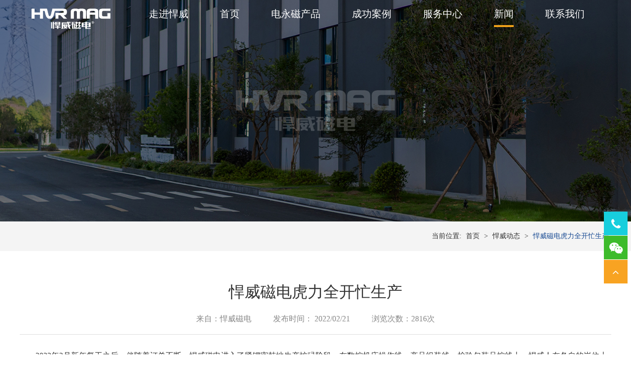

--- FILE ---
content_type: text/html;charset=utf-8
request_url: https://www.hanweicidian.com/news/huoliquankai-82.html
body_size: 6511
content:
<!doctype html>
<html>
<head>
<meta charset="utf-8">
<meta name="viewport" id="viewport" content="width=device-width, initial-scale=1" />
<title>悍威磁电虎力全开忙生产</title>
<meta name="keywords" content="悍威磁电,悍威磁电虎力全开忙生产" />
<meta name="description" content="2022年2月新年复工之后，伴随着订单不断，悍威磁电进入了紧锣密鼓地生产忙碌阶段，在数控机床操作线、产品组装线、检验包装品控线上，悍威人在各自的岗位上紧张有序地忙碌着，呈现出一派火热的生产场景，大家各个铆足了“虎劲”，为虎年的奋起积蓄力量。" />
<script charset="UTF-8" id="LA_COLLECT" src="//sdk.51.la/js-sdk-pro.min.js"></script>
<script>LA.init({id:"3Hjt7GwRUQAP8VrL",ck:"3Hjt7GwRUQAP8VrL"})</script>



<link href="https://www.hanweicidian.com/css/owl.carousel.css" rel="stylesheet">

<link rel="stylesheet" href="https://www.hanweicidian.com/css/style.css?v=1769110792">

<link rel="stylesheet" href="https://www.hanweicidian.com/css/font-awesome.min.css">

<link href="https://www.hanweicidian.com/css/lightbox.css" rel="stylesheet">

<script src="https://www.hanweicidian.com/js/jquery-1.11.0.min.js" type="text/javascript"></script>

<script src="https://www.hanweicidian.com/js/owl.carousel.min.js"></script>

<script src="https://www.hanweicidian.com/js/lightbox.js"></script>
<script>
var _hmt = _hmt || [];
(function() {
  var hm = document.createElement("script");
  hm.src = "https://hm.baidu.com/hm.js?ec500749b740134d37a8cfdcb9aa3c31";
  var s = document.getElementsByTagName("script")[0]; 
  s.parentNode.insertBefore(hm, s);
})();
</script>


</head>
<body class="pages">
<div class="home-screen pbanner" style="background:url(https://www.hanweicidian.com/img/news_banner.jpg) no-repeat center center; background-size:cover; ">
	<div id="headerfix" class="top">

	<div class="brand"><a href="https://www.hanweicidian.com/"><img width="160" class="img1" src="https://www.hanweicidian.com/images/logo-white.png" alt="悍威磁电"><img width="160" class="img2" src="https://www.hanweicidian.com/images/logo-blue.png" alt="悍威磁电"></a></div>
<span class="navbar-toggle"><i class="fa fa-bars" aria-hidden="true"></i></span>
	<ul class="nav-home nav">

		
		<li ><a href="https://www.hanweicidian.com/about.html">走进悍威</a>

        
        </li>

		
		<li ><a href="https://www.hanweicidian.com/">首页</a>

        
        </li>

		
		<li ><a href="/products_1.html">电永磁产品</a>

        
        <div class="pro-pop">

                	<div class="clearfix w">

						
                    	<div class="col-6 col-xs-6">

                        	<a href="https://www.hanweicidian.com/category/diaoju-1.html">

                            <img src="https://www.hanweicidian.com/upfiles/202104103808717.png" alt="电永磁吊具"><br>

                            电永磁吊具</a>

                        </div>

						
                    	<div class="col-6 col-xs-6">

                        	<a href="https://www.hanweicidian.com/category/muban-2.html">

                            <img src="https://www.hanweicidian.com/upfiles/202012707077626.png" alt="磁力模板"><br>

                            磁力模板</a>

                        </div>

						
                    	<div class="col-6 col-xs-6">

                        	<a href="https://www.hanweicidian.com/category/jiaju-3.html">

                            <img src="https://www.hanweicidian.com/upfiles/202012424628453.png" alt="电永磁夹具"><br>

                            电永磁夹具</a>

                        </div>

						
                    	<div class="col-6 col-xs-6">

                        	<a href="https://www.hanweicidian.com/category/xipan-4.html">

                            <img src="https://www.hanweicidian.com/upfiles/202012065223846.png" alt="电永磁吸盘"><br>

                            电永磁吸盘</a>

                        </div>

						
                    </div>

                </div>

        
        </li>

		
		<li ><a href="https://www.hanweicidian.com/solutions.html">成功案例</a>

        
        </li>

		
		<li ><a href="https://www.hanweicidian.com/service.html">服务中心</a>

        
        </li>

		
		<li class="active"><a href="https://www.hanweicidian.com/news.html">新闻</a>

        
        </li>

		
		<li ><a href="https://www.hanweicidian.com/contact.html">联系我们</a>

        
        </li>

		
	</ul>

</div> 
                                                                                                                         
</div>
<div class="breadCrumb">
	<div class="container">
    	当前位置: <a href="https://www.hanweicidian.com/">首页</a>  > <a href="https://www.hanweicidian.com/news_category/activity-2.html">悍威动态</a> > <span class="cur">悍威磁电虎力全开忙生产</span>                           
    </div>                                        
</div>
<div class="container">
	
    <h1 class="post-title">悍威磁电虎力全开忙生产</h1>
    <div class="post-meta"><span class="author">来自：悍威磁电</span>           <span class="time">发布时间：  2022/02/21</span>           <span class="views">浏览次数：2816次</span></div>
    <div class="font16">
    
	<p class="MsoNormal" style="text-indent:24pt;">
	2022年2月新年复工之后，伴随着订单不断，悍威磁电进入了紧锣密鼓地生产忙碌阶段，在数控机床操作线、产品组装线、检验包装品控线上，悍威人在各自的岗位上紧张有序地忙碌着，呈现出一派火热的生产场景，大家各个铆足了“虎劲”，为虎年的奋起积蓄力量。
</p>
<p class="MsoNormal" style="text-align:center;">
	<img src="/upfiles/image/20220221/20220221173229_27542.jpg" alt="" width="800" height="533" title="" align="" /> 
</p>
<p class="MsoNormal" style="text-indent:24pt;">
	<span>据了解，悍威磁电春节过后的第一批订单已于</span>2月10日发往泰州，随后，发往台湾、印度、阿根廷等地区的订单也已陆续发货。
</p>
<p class="MsoNormal" style="text-indent:24pt;">
	一台台黄橙色的电永磁吊具整齐地码放在悍威磁电厂房车间，这是悍威人辛勤劳动的成果，也是客户对悍威磁电给予的强烈认可。悍威磁电机械质检员、电器质检员、技术工程师们等工作人员对已经制作完成的电永磁吊具进行着全方面认真细致地检测，确保国内外客户收到品质优良的货物。
</p>
<p class="MsoNormal" style="text-align:center;">
	<img src="/upfiles/image/20220222/20220222091242_96734.jpg" alt="" width="800" height="533" title="" align="" /> 
</p>
<p class="MsoNormal" style="text-align:center;">
	<img src="/upfiles/image/20220222/20220222092458_33760.jpg" alt="" width="800" height="533" title="" align="" />
</p>
<p class="MsoNormal" style="text-indent:24pt;">
	<span>随着新客户的不断拓展和订单销量的持续增长，悍威磁电产值也将在</span>2022年实现新的突破，达到新的高峰，相比于去年，今年的销售额预计同比增长30%。悍威磁电也因此将进入飞速发展的新阶段，让我们一起翘首以待共盼未来。
</p>    
    <br><br>
    
    </div>
    <div class="clearfix shangxiapian">
        <div class="pull-left">
				<a href="https://www.hanweicidian.com/news/gjxsz-29.html"><span class="fixleft">←上一条</span> <span class="mbt">悍威磁电携磁力快速换模系统亮相2021国际橡塑展 (CHINAPLAS)</span></a>
		        </div>
        <div class="goback"><a class="fa fa-th" href="javascript:history.go(-1);"></a></div>
        <div class="pull-right">
				<a href="https://www.hanweicidian.com/news/funvjiekuaile-96.html"><span class="fixleft">→下一条</span> <span class="mbt">悍威磁电祝大家女神节快乐</span></a>
		        
        </div>
    </div>
	
	  	<h3 class="ltit32"><a href="javascript:void();" class="cur">相关产品推荐</a> / <a href="javascript:void();">相关新闻推荐</a></h3>
    <div class="rcon">
    <ul class="row prolist">  
		                  	
		<li class="col-3">
		<div class="p-thumbnail">
		  <div class="thumbnail"><a href="https://www.hanweicidian.com/product/dgp.html"><img src="https://www.hanweicidian.com/upfiles/s_202104171262138.jpg" alt="HB电永磁吊具_单台或多台联吊钢坯吊具" title="HB电永磁吊具_单台或多台联吊钢坯吊具"></a></div>
		  <h3><a href="https://www.hanweicidian.com/product/dgp.html">HB电永磁吊具_单台或多台联吊钢坯吊具</a></h3>
		 
		</div>
		</li>
		                  	
		<li class="col-3">
		<div class="p-thumbnail">
		  <div class="thumbnail"><a href="https://www.hanweicidian.com/product/hm2.html"><img src="https://www.hanweicidian.com/upfiles/s_202406964991846.jpg" alt="HM2磁力吊具_伸缩梁中厚钢板吊具" title="HM2磁力吊具_伸缩梁中厚钢板吊具"></a></div>
		  <h3><a href="https://www.hanweicidian.com/product/hm2.html">HM2磁力吊具_伸缩梁中厚钢板吊具</a></h3>
		 
		</div>
		</li>
		                  	
		<li class="col-3">
		<div class="p-thumbnail">
		  <div class="thumbnail"><a href="https://www.hanweicidian.com/product/bgbdj.html"><img src="https://www.hanweicidian.com/upfiles/s_202406278229678.jpg" alt="HM3磁力吊具_单张薄钢板吊具" title="HM3磁力吊具_单张薄钢板吊具"></a></div>
		  <h3><a href="https://www.hanweicidian.com/product/bgbdj.html">HM3磁力吊具_单张薄钢板吊具</a></h3>
		 
		</div>
		</li>
		                  	
		<li class="col-3">
		<div class="p-thumbnail">
		  <div class="thumbnail"><a href="https://www.hanweicidian.com/product/yzjkshmxt.html"><img src="https://www.hanweicidian.com/upfiles/s_202104885430406.jpg" alt="磁力模板_冲床压力机快速换模系统" title="磁力模板_冲床压力机快速换模系统"></a></div>
		  <h3><a href="https://www.hanweicidian.com/product/yzjkshmxt.html">磁力模板_冲床压力机快速换模系统</a></h3>
		 
		</div>
		</li>
		                 	
    </ul>
    <ul class="row prolist" style="display:none;">  
		 
		<li class="col-3">
		<div class="p-thumbnail">
		  <div class="thumbnail"><a href="https://www.hanweicidian.com/news/cldjcj-139.html"><img src="https://www.hanweicidian.com/upfiles/202205634421616.jpg" alt="悍威磁电磁力吊具厂家为勇攀高峰者点赞" title="悍威磁电磁力吊具厂家为勇攀高峰者点赞"></a></div>
		  <h3><a href="https://www.hanweicidian.com/news/cldjcj-139.html">悍威磁电磁力吊具厂家为勇攀高峰者点赞</a></h3> 
		</div>
		</li>
		 
		<li class="col-3">
		<div class="p-thumbnail">
		  <div class="thumbnail"><a href="https://www.hanweicidian.com/news/rongheguanli-106.html"><img src="https://www.hanweicidian.com/upfiles/202203716396546.jpg" alt="夯基础  强管理  促提升丨悍威磁电正式启动两化融合管理体系贯标" title="夯基础  强管理  促提升丨悍威磁电正式启动两化融合管理体系贯标"></a></div>
		  <h3><a href="https://www.hanweicidian.com/news/rongheguanli-106.html">夯基础  强管理  促提升丨悍威磁电正式启动两化融合管理体系贯标</a></h3> 
		</div>
		</li>
		 
		<li class="col-3">
		<div class="p-thumbnail">
		  <div class="thumbnail"><a href="https://www.hanweicidian.com/news/dianyongci-198.html"><img src="https://www.hanweicidian.com/upfiles/202208709360223.jpg" alt="关于悍威磁电网站违禁词、极限词失效说明" title="关于悍威磁电网站违禁词、极限词失效说明"></a></div>
		  <h3><a href="https://www.hanweicidian.com/news/dianyongci-198.html">关于悍威磁电网站违禁词、极限词失效说明</a></h3> 
		</div>
		</li>
		 
		<li class="col-3">
		<div class="p-thumbnail">
		  <div class="thumbnail"><a href="https://www.hanweicidian.com/news/dianyongci-359.html"><img src="https://www.hanweicidian.com/upfiles/202403950563296.png" alt="展会邀请丨悍威磁电邀您参加2024Chinaplas国际橡塑展" title="展会邀请丨悍威磁电邀您参加2024Chinaplas国际橡塑展"></a></div>
		  <h3><a href="https://www.hanweicidian.com/news/dianyongci-359.html">展会邀请丨悍威磁电邀您参加2024Chinaplas国际橡塑展</a></h3> 
		</div>
		</li>
		                 	
    </ul>
    </div>
		

  	  	<h3 class="ltit32">相关案例推荐</h3>
    <ul class="row prolist">  
		                  	
			<li class="col-3">
			<div class="p-thumbnail">
			  <div class="thumbnail"><a href="https://www.hanweicidian.com/solution/dianyongci-108.html"><img src="https://www.hanweicidian.com/upfiles/202508642991695.png" alt="高效智能解决方案 | 电永磁吊具助力船业实现产能翻倍与安全生产" title="高效智能解决方案 | 电永磁吊具助力船业实现产能翻倍与安全生产"></a></div>
			  <h3><a href="https://www.hanweicidian.com/solution/dianyongci-108.html">高效智能解决方案 | 电永磁吊具助力船业实现产能翻倍与安全生产</a></h3>
			 
			</div>
			</li>
			                  	
			<li class="col-3">
			<div class="p-thumbnail">
			  <div class="thumbnail"><a href="https://www.hanweicidian.com/solution/solutions-81.html"><img src="https://www.hanweicidian.com/upfiles/202303790839285.jpg" alt="案例分析丨40吨立式注塑机快速换模解决方案" title="案例分析丨40吨立式注塑机快速换模解决方案"></a></div>
			  <h3><a href="https://www.hanweicidian.com/solution/solutions-81.html">案例分析丨40吨立式注塑机快速换模解决方案</a></h3>
			 
			</div>
			</li>
			                  	
			<li class="col-3">
			<div class="p-thumbnail">
			  <div class="thumbnail"><a href="https://www.hanweicidian.com/solution/35-100.html"><img src="https://www.hanweicidian.com/upfiles/202403456792661.jpg" alt="3.5吨方坯电永磁吊具" title="3.5吨方坯电永磁吊具"></a></div>
			  <h3><a href="https://www.hanweicidian.com/solution/35-100.html">3.5吨方坯电永磁吊具</a></h3>
			 
			</div>
			</li>
			                  	
			<li class="col-3">
			<div class="p-thumbnail">
			  <div class="thumbnail"><a href="https://www.hanweicidian.com/solution/dianyongci-93.html"><img src="https://www.hanweicidian.com/upfiles/202305467740489.jpg" alt="怎样选择合适的电永磁吸盘" title="怎样选择合适的电永磁吸盘"></a></div>
			  <h3><a href="https://www.hanweicidian.com/solution/dianyongci-93.html">怎样选择合适的电永磁吸盘</a></h3>
			 
			</div>
			</li>
			                 	
		</ul>
		

    <br /><br />
    <br /><br />    

</div>
<script type="text/javascript">
  $(document).ready(function(){
			$(".ltit32 a").click(function(){
			$(".ltit32 a").eq($(this).index()).addClass("cur").siblings().removeClass('cur');
	$(".rcon ul").hide().eq($(this).index()).show();
		   //另一种方法: $("div").eq($(".tab li").index(this)).addClass("on").siblings().removeClass('on'); 
	
			});
		});
	</script>
</script>

﻿<footer class="page-footer">

	<div class="container">

    <div class="footlink clearfix">

    	<div class="fwidget">

        	<img src="https://www.hanweicidian.com/img/logo-white.png" alt="logo">

            <h5 class="fbig">全球电永磁行业解决<br>方案提供商<span class="ye-dot"></span></h5>

        </div>

		
        <div class="fwidget">

        	<h4>电永磁吊具  </h4>

            <ul>

				
            	<li><a href="https://www.hanweicidian.com/product/gdj.html">立式/卧式钢带卷吊具</a></li>

                
            	<li><a href="https://www.hanweicidian.com/product/hs.html">吊运型材吊具</a></li>

                
            	<li><a href="https://www.hanweicidian.com/product/dygdj.html">单根、单排或成捆钢管吊具</a></li>

                
            	<li><a href="https://www.hanweicidian.com/product/hebpp.html">蓄电池式单张钢板吊具</a></li>

                
            </ul>

        </div>

        
        <div class="fwidget">

        	<h4>磁力模板  </h4>

            <ul>

				
            	<li><a href="https://www.hanweicidian.com/product/zsjkshmxt.html">注塑机快速换模系统</a></li>

                
            	<li><a href="https://www.hanweicidian.com/product/yzjkshmxt.html">冲床压力机快速换模系统</a></li>

                
            </ul>

        </div>

        
        <div class="fwidget">

        	<h4>电永磁夹具  </h4>

            <ul>

				
            	<li><a href="https://www.hanweicidian.com/product/hjjqrzs.html">桁架机器人磁力搬运</a></li>

                
            	<li><a href="https://www.hanweicidian.com/product/jqrzdhby.html">机器人磁力抓手</a></li>

                
            	<li><a href="https://www.hanweicidian.com/product/zdhhj.html">焊接工装磁力夹具</a></li>

                
            </ul>

        </div>

        
        <div class="fwidget">

        	<h4>电永磁吸盘  </h4>

            <ul>

				
            	<li><a href="https://www.hanweicidian.com/product/ccdycxp.html">车床用电永磁吸盘</a></li>

                
            	<li><a href="https://www.hanweicidian.com/product/mcdyxcp.html">磨床用电永磁吸盘</a></li>

                
            	<li><a href="https://www.hanweicidian.com/product/cncdycxp.html">铣床用电永磁吸盘</a></li>

                
            </ul>

        </div>

        
        <div class="fwidget last">

        	<img src="https://www.hanweicidian.com/img/ewm.jpg" alt=" ">

        </div>

    </div>

    <div class="copyright">

    <p>
	<span style="font-size:14px;color:#CCCCCC;">联系方式：<span style="color:#173B7B;font-family:" font-size:30px;white-space:normal;"="">400-0731-159</span></span><span style="font-size:14px;color:#CCCCCC;"> 地址：</span><span style="color: rgb(204, 204, 204);" font-size:14px;text-align:center;white-space:normal;background-color:#333333;"=""><span style="color: rgb(204, 204, 204);" font-size:14px;text-align:center;white-space:normal;background-color:#333333;"="">湖南省株洲市天元区高科汽配园C区3栋&nbsp;<span style="font-family:" font-size:14px;white-space:normal;background-color:#ffffff;"=""><a href="https://beian.miit.gov.cn/#/Integrated/index" rel="nofollow" target="_blank">湘ICP备14000149号-11</a> <a href="http://hanweicidian.com/sitemap.html" target="_blank">网站地图</a></span></span></span> 
</p>
    <p class="sm">© 2024 株洲悍威磁电科技有限公司.版权所有</p>

	<!--<p class="sm">
				热搜关键词：
		 
		<a href="https://www.hanweicidian.com/tag16561/">磁性起重器</a>
		 
		<a href="https://www.hanweicidian.com/tag14890/">注塑机换模用的磁力模板</a>
		 
		<a href="https://www.hanweicidian.com/tag17043/">吊钢板用大型磁力吸盘</a>
		 
		<a href="https://www.hanweicidian.com/tag16220/">磁力吊钢板</a>
		 
		<a href="https://www.hanweicidian.com/tag17177/">卸中板吊具</a>
			</p>-->

	
    </div>

    </div>



<div class="Suspension">
    <a title="点击这里给我发消息" class="frame_03 sFrame color01"><i class="fa fa-phone"></i> 
    <div class="subFrame_03">Tel：13786363036</div>
     </a>
    <a href="#" class="f-skype color03"><i class="fa fa-weixin"></i> 
     <div class="sFrame f-skybox">
        <div class="inner">
            <img src="https://www.hanweicidian.com/img/wxewm.jpg">
        </div>
    </div> </a>
    <a id="gotop" style="cursor:pointer;" title="返回顶部" class="f-email color04"><i class="fa fa-angle-up"></i>    </a>
</div>
<script>
(function(){
var src = "https://s.ssl.qhres2.com/ssl/ab77b6ea7f3fbf79.js";
document.write('<script src="' + src + '" id="sozz"><\/script>');
})();
</script>
<style>
.Suspension {
    position: fixed;
    bottom: calc(13% + 49px);
    right: 5px;
    width: 50px;
    height: auto;
    z-index: 9998;
	border-bottom:0;

}
.Suspension a,.sFrame{ display:block; width:48px; height:48px; line-height:48px; background:#fff; text-align:center; font-size:24px; position:relative; margin-bottom:1px;  }
.Suspension a.color01{ background-color:#17cedd;}
.Suspension a.color02{ background-color:#f5b13c;}
.Suspension a.color03{ background-color:#3dbb2b;}
.Suspension a.color04{ background-color:#f8a322;}
.sFrame div{ position:absolute; right:30px; top:0; overflow:hidden; z-index:-1;}
.f-skybox,.f-whatbox{position: absolute;
top: 0;
right: 100%;
padding:0 10px;
width:130px;
background:none;
height:auto;
border-bottom:0;
font-size:12px;
line-height:1.8;
display:none;
}
.f-skybox .inner,.f-whatbox .inner{ padding:10px; border:1px solid #ddd; background:#fff; position:relative; right:auto;}
.f-skype img,.f-whatbox img{ width:100%}
.f-skype:hover .f-skybox,.f-what:hover .f-whatbox{ display:block; color:#333;}
div.subFrame_03{width:0px; height:48px; background-color:#026cb7; font-size:16px; line-height:47px; color:#fff; border-radius:60px 0 0 60px; text-align:left;}
.sFrame:hover div.subFrame_03{width:190px; padding-left:20px;}
.Suspension a{ color:#fff; }
.Suspension a.f-email{ font-size:21px;}
.Suspension a i{line-height:50px !important;}
.Suspension a:hover{ color:#fff; background:#026cb7}
</style>

</footer>

</body>

<script>

var _hmt = _hmt || [];

(function() {

  var hm = document.createElement("script");

  hm.src = "https://hm.baidu.com/hm.js?ec5200749b7401134d37a8cfdcb9aa3c31";

  var s = document.getElementsByTagName("script")[0];

  s.parentNode.insertBefore(hm, r);

})();

</script>




<script>

  $(document).ready(function(){

        $(".nav-tabs-cer li").click(function(){

        $(".nav-tabs-cer li").eq($(this).index()).addClass("active").siblings().removeClass('active');

$(".tab-pane").hide().eq($(this).index()).show();

       //另一种方法: $("div").eq($(".tab li").index(this)).addClass("on").siblings().removeClass('on'); 



        });

		$(".nav-tabs-culture li").click(function(){

        $(".nav-tabs-culture li").eq($(this).index()).addClass("active").siblings().removeClass('active');

$(".tab-pane-2").hide().eq($(this).index()).show();



        });

		

		 $(".nav-tabs-history li").click(function(){

        $(".nav-tabs-history li").eq($(this).index()).addClass("active").siblings().removeClass('active');

$(".tab-pane-3").hide().eq($(this).index()).show();



        });

		

    });

	$('.owl-carousel-cer').owlCarousel({

	    autoPlay: 8000,

      items : 5,

      itemsDesktop : [1229,5],

      itemsDesktopSmall : [979,4],

      itemsTablet: [768,3],

      itemsTabletSmall: [985,4],

      itemsMobile : [479,1],

	  navigation : true ,

	  pagination : false ,



	});





</script>






<script>

	

	$(".nav > li").hover( 

     function()    {      

     $(this).children(".pro-pop").css("display","block");     

     $(this).addClass("actived");

     },

     function()    { 

     $(this).children(".pro-pop").css("display","none");

     $(this).removeClass("actived");

     }

);

</script>

<script type="text/javascript">

$(document).ready(function(){

	$('.counter-value').each(function(){

		$(this).prop('Counter',0).animate({

			Counter: $(this).text()

		},{

			duration: 2000,

			easing: 'swing',

			step: function (now){

				$(this).text(Math.ceil(now));

			}

		});

	});

	

backTop = function(btnId) {

    var btn = document.getElementById(btnId);

    var d = document.documentElement;

    var b = document.body;

    window.onscroll = set;

    btn.onclick = function() {        

        window.onscroll = null;

        this.timer = setInterval(function() {

            d.scrollTop -= Math.ceil((d.scrollTop + b.scrollTop) * 0.1);

            b.scrollTop -= Math.ceil((d.scrollTop + b.scrollTop) * 0.1);

            if ((d.scrollTop + b.scrollTop) == 0) clearInterval(btn.timer, window.onscroll = set);

        }, 10);

    };



    function set() {        btn.style.display = (d.scrollTop + b.scrollTop > 100) ? 'block' : "block"    }

};

backTop('gotop');

});

$(document).ready(function() {

		var header_height = $('#headerfix').height();
	

$(window).bind('scroll',function(){
			if($(window).scrollTop() > header_height) {
			$('#headerfix').addClass('navbar-fixed-top');
			
		} else{
			$('#headerfix').removeClass('navbar-fixed-top');
			
		}
	});
});

$(".navbar-toggle").click(
 function(){ 
     $(".nav-home").toggleClass("open");  
     }
);
</script>
<script>
var _hmt = _hmt || [];
(function() {
  var hm = document.createElement("script");
  hm.src = "https://hm.baidu.com/hm.js?ec500749b740134d37a8cfdcb9aa3c31";
  var s = document.getElementsByTagName("script")[0]; 
  s.parentNode.insertBefore(hm, s);
})();
</script>



</html>

--- FILE ---
content_type: text/css
request_url: https://www.hanweicidian.com/css/style.css?v=1769110792
body_size: 11882
content:
@font-face {
    font-family: 'zaozi';
    src: url('../fonts/zaozi.otf') format('OpenType');        
    font-weight: normal;
    font-style: normal;
}
@charset "utf-8";
/* CSS Document */
/* normallizes margin,padding */
body,div,dl,dt,dd,ul,ol,li,h1,h2,h3,h4,h5,h6,pre,form,fieldset,input,p,blockquote,th,td{ margin:0; padding:0;}
/* normalizes font-size for headers */
h1,h2,h3,h4,h5,h6{ font-size:120%; }
/* Removes list-syle from lists */
ol,ul{ list-style:none;}
/* Normalizes font-style and font-weight to normal */
address,caption,cite,code,dfn,var{ font-style:normal; font-weight:normal;}
/* Removes border from fieldset and img */
fieldset,img{ border:0;}
/* Removes table style */
table{ border-collapse:collapse;}
capton,th{ text-align:left;}
/* Removes quotation marks from q */
q:before,q:after{ content:'';}
a{ text-decoration:none; color:#333;}
a:hover{ color:#043467;}
img{ max-width:100%; height:auto;}
/* Clear Fix */
.clearfix:after
{
content:".";
display:block;
height:0;
clear:both;
visibility:hidden;

}
.clearfix
{
display:inline-block;
}
/* Hide from IE Mac */
.clearfix {display:block;}
.cl{ clear:both;}
/* End hide from IE Mac */
/* end of clearfix */
* {
    -webkit-transition: all .3s linear;
    -moz-transition: all .3s linear;
    -o-transition: all .3s linear;
    transition: all .3s linear;
}
* {
    -webkit-box-sizing: border-box;
    -moz-box-sizing: border-box;
    box-sizing: border-box;
}
.col-12{ width:100%; float:left; clear:both;}
.col-8{ width:66.66666666%; float:left;}
.col-7{ width: 58.33333333%; float:left;}
.col-6{ width:50%; float:left;}
.col-5{  width: 41.66666667%; float:left;}
.col-4{ width:33.333333333%; float:left;}
.col-3{ width:25%; float:left;}
.row{ margin-left:-15px; margin-right:-15px;}
.row:before, .row:after{
    display: table;
    content: " ";
}
.row:after{clear: both;}
.fixtop{ position:fixed; z-index:11; top:0; left:0; right:0;}
body{ background:#fff; font-size:14px; line-height:1.45;color:#333;}
/*#home{background:#f4f4f4; }*/
.fullHeight{ 
  width: 100%;
  height: calc(100vh);
  position:relative;
  overflow:hidden;
  
}
.row-flex{
	display: flex;
	flex-wrap: wrap;
	align-items:center;
}
.row-flex-bottom{
	display: flex;
	flex-wrap: wrap;
	align-items:stretch
}
.container-fluid {
    width:100%;
	padding:0 30px;
}
.container {
	max-width:1200px;
	margin:0 auto;  
}
.pages .container { max-width:1200px;}
.home-screen .top{
	position:absolute;
	z-index:2000;
	left:5%;
	right:5%;
	top:2%;
}
.home-screen .top .brand{ float:left;}
.home-screen .top .nav{ float:right;  position:relative;}
.home-screen .top .nav > li{ display:inline-block; margin:0 50px; font-size:20px;}
.home-screen .top .nav > li > a{ color:#fff; padding-bottom:8px; display:block; border-bottom:4px solid transparent;}
.home-screen .top .nav > li.active > a,.home-screen .top .nav > li.actived > a,.home-screen .top .nav > li > a:hover{ border-bottom:4px solid #f0a21a;}
.home-screen .top .nav > li .pro-pop{ position:absolute; top:100%; right:0; text-align:center; font-size:16px; padding:25px 20px 5px; display:none;}
.home-screen .top .nav > li .pro-pop:after{ content:""; position:absolute; z-index:-1; left:0; top:0; bottom:0; right:0; background:#ecebea url(../img/propopbg.jpg) no-repeat; background-size:cover; opacity:0.95}
.home-screen .top .nav > li .pro-pop .col-6{ padding:0 20px 20px; margin-bottom:20px;}
#home .home-screen .container{ position:relative;height: calc(100vh);}
.fix-txt{ position:absolute; color:#fff; bottom:30%; left:0; z-index:0;}
.fix-txt h3{ font-size:42px; position:relative; padding-right:20px; margin-bottom:15px; display:inline-block;}
.fix-txt h3:after{ content:""; position:absolute; bottom:10px; right:0; width:10px; height:10px; background:#f0a21a;}
.fix-txt  p{ font-size:22px; line-height:1.6;}

.home-jianjie{ background:#043467; padding:4% 0; color:#fff;}
.home-jianjie .txt{ max-width:550px;}
.home-jianjie .txt h3{ font-size:36px; position:relative; display:inline-block; padding-right:20px; margin-bottom:25px; }
.home-jianjie h3:after{ content:""; position:absolute; bottom:10px; right:0; width:10px; height:10px; background:#f0a21a;}
.home-jianjie .txt p{ font-size:18px; margin-bottom:20px; line-height:1.5}
.home-jianjie .num{ max-width:340px; margin:0 0 0 auto; font-size:20px; line-height:1.1; font-weight:bold;}
.home-jianjie .num .line{ border-bottom:3px solid #f0a21a; padding-bottom:8px; margin-bottom:10px;}
.home-jianjie .num p{ position:relative; vertical-align:text-bottom;}
.home-jianjie .fa{ font-size:32px; color:#f0a21a; position:absolute; top:50%; left:-35px; transform:translate(0,-50%)}
.home-jianjie .f70{font-size:80px; color:#f0a21a; margin-right:10px;}
.home-jianjie .f40{font-size:45px; color:#f0a21a; margin-right:10px;}
.home-jianjie .f55{font-size:60px; color:#f0a21a; margin-right:10px;}

.home-wenhua{ background:#f4f4f4;}
.home-wenhua .txt{ max-width:550px; color:#666;}
.home-wenhua .txt h3{ font-size:36px; position:relative; display:inline-block; padding-right:20px; margin-bottom:25px; color:#043467; }
.home-wenhua h3:after{ content:""; position:absolute; bottom:10px; right:0; width:10px; height:10px; background:#f0a21a;}
.home-wenhua .txt p{ font-size:18px; margin-bottom:20px; line-height:1.8}
.home-wenhua .blue-btn{ background:#043467; color:#fff; padding:5px 20px; border-radius:10px;}

.home-cat-tit{ font-size:36px; text-align:center; position:relative; margin-top:30px; margin-bottom:20px;}
.home-cat-tit span{ background:#f4f4f4; padding:0 30px; position:relative; z-index:2;}
.home-cat-tit:before{ content:""; position:absolute; left:0; top:50%; width:100%; height:2px; background:#666;}

.cat-tab{margin:0;padding:0;list-style:none;width:100%;overflow:hidden; border-bottom:1px solid #ccc;}
.cat-tab li{float:left;width:25%;height:70px;background:#fff;color:#666; text-align:center;line-height:70px;cursor:pointer; font-size:24px; }
.cat-tab li:hover{ background:#ccc; color:#043467}
.on{display:block;}
.cat-tab li.cur{background:#043467; color:#fff;}
/*.tab-content{margin:0;padding:6% 0;width:100%;display:none; background:#e3e3e3 url(../img/logobg_07.jpg) no-repeat center center;}*/
.tab-content.on{ display:block;}

.fr{ float:right;}
.tab-content .txt .bigblue{ color:#043467; font-size:42px; font-weight:bold; }
.tab-content .txt .smblue{ color:#043467; font-size:24px; font-weight:bold; display:block; font-style:normal; }
.tab-content .txt p{ margin-bottom:10px;}

.tab-content .txt{ width:320px; float:left;}
.tab-content .pic{ width:calc(100% - 320px); float:left; text-align:right;}

.topline-blue{ position:relative; padding-top:8px;}
.topline-blue:before{ content:""; position:absolute; top:0; left:0; width:30px; height:5px; background:#043467;}

.home-application{ margin:3% 0;}
.blockimg{ width:calc(33.33333333% - 24px); float:left; margin:12px;}
.blockimg .inner{ padding-top:70%; position:relative;overflow:hidden; background:#043467;}
.blockimg .inner img{ position:absolute; top:0; left:0; width:100%; height:100%;}
.blockimg .inner a{ position:absolute; top:0; left:0; width:100%; height:100%; background:rgba(23,59,123,0.8); font-size:32px; color:#fff; text-align:center; vertical-align:middle; opacity:0;}
.blockimg .inner a:hover{ opacity:1;}
.blockimg .inner h4{ top:50%; margin:-30px; position:relative;}
.blockimg .inner .txt{ position:absolute; left:50%; text-align:center; top:50%; transform:translate(-50%,-50%); color:#fff; font-size:36px; font-weight:bold;} 

.home-news{ background:#f4f4f4;}
.news-focus{background:#fff; margin-bottom:30px;}
.news-focus .pic{ float:left; width:60%;}
.news-focus .pic img{ max-width:100%;}
.news-focus .txt{ float:left; padding:30px 0; width:40%; position:relative;}
.news-focus .txt h4{ margin:0 5% 20px; font-size:24px;}
.news-focus .txt:after{
	content:"";
position: absolute;
bottom: 20px;
right: 20px;
left:20px;
height: 1px;
background: #666;
z-index:2;
}
.ye-dot{
	display:inline-block;
	width: 8px;
height: 8px;
background: #f0a21a;
margin-left:12px;
vertical-align:baseline;
}
.newsItem{ background:#fff; margin-left:15px; margin-right:15px; margin-bottom:30px; padding-bottom:50px; position:relative;}
.newsItem:after{
	content:"";
position: absolute;
bottom: 20px;
right: 20px;
left:20px;
height: 1px;
background: #666;
z-index:2;
}
.newsItem img{ width:100%; display:block;}
.newsItem h4{ margin:15px 20px; font-size:20px; position:relative; display:inline-block; padding-right:20px;}
.newsItem h4:after{content: "";
position: absolute;
bottom: 5px;
right: 0;
width: 8px;
height: 8px;
background: #f0a21a;
}

.breadClumb{ background:#f2f2f2; padding:20px 0; text-align:right; margin-bottom:40px;}
.breadClumb .cur{ color:#173b7b}

.page-footer{ background:#003087; padding:4% 0 25px 0; color:#fff;}
.page-footer a{ color:#a6a6a6;}
.page-footer a:hover{  color:#fff;}
.page-footer .fwidget{ display:inline-block; float:left; margin-right:50px; margin-bottom:30px;}
.pages .page-footer .fwidget{ margin-right:50px;}
.page-footer .fwidget ul{ margin:15px 0;}
.page-footer .fwidget ul li{ padding:5px 0;}
.page-footer .fwidget.last{ margin-right:0;}
.page-footer .fbig{ font-size:26px; margin-top:20px;}
.copyright{ text-align:center;}
.copyright .sm{ font-size:12px; color:#a6a6a6; margin-top:15px;}

.page-tit{ font-size:32px; font-weight:bold; text-align:center; position:relative; padding-bottom:10px; margin:20px 0; letter-spacing:3px;}
.page-tit:after{ position:absolute; content:""; width:60px; height:2px; left:50%; bottom:0; margin-left:-30px; background:#043467}

.tit-des{ text-align:center; font-size:16px; margin:20px auto; color:#666;}
.about-txt{font-size:16px;color:#666; margin-right:10px; line-height:1.8; padding-top:20px; margin-bottom:20px;}
.about-txt p{ margin-bottom:20px;}
.about-img { text-align:center;padding-top:20px; margin-bottom:20px;}

.about-iconItem{ margin:40px auto; text-align:center; color:#666; font-size:20px;}
.about-iconItem img{ display:block; margin:10px auto;}
.about-iconItem strong{ font-size:48px; color:#173b7b; font-family:Tahoma, Geneva, sans-serif; text-transform:uppercase;}

.about-person{ background:#fdfdfd url(../img/zjl.jpg) no-repeat right bottom; background-size:auto 100%; min-height:468px; position:relative; font-size:18px; margin-bottom:5%;}
.about-person .inner{ position:absolute; top:50%; left:10%; transform:translate(0,-50%); max-width:520px; color:#173b7b; }
.about-person h3{ font-size:26px; font-weight:bold;  position:relative; padding-bottom:15px; margin:0 0 20px; letter-spacing:3px;}
.about-person h3:after{ position:absolute; content:""; width:80px; height:4px; left:0; bottom:0;  background:#212121}
.about-person .yinyan{ font-size:20px; line-height:1.8; position:relative; margin:20px 0 30px;}
.about-person .yinyan .fa{ position:absolute; color:#a3c5e5; font-size:24px;}
.about-person .yinyan .fa-quote-left{ left:-40px; top:15px;}
.about-person .yinyan .fa-quote-right{ right:-30px; bottom:10px;}


.about-cer{ padding:30px 0 60px;}

.nav-tabs-cer{
	border-bottom:0;
	text-align:center;
}
.nav-tabs-cer li{ list-style:none; float:none; display:inline-block; line-height:1;}
.nav-tabs-cer li:first-child{border-right:1px solid #999; padding:0 10px 0 0; margin-right:10px;}
.nav-tabs-cer > li > a {
    margin-right: 2px;
    line-height: 1.42857143;
    border: 0 ;
    border-radius: 0;
}
.nav-tabs-cer > li.active > a, .nav-tabs-cer > li.active > a:hover, .nav-tabs-cer > li.active > a:focus {
    color: #026cb7;
    cursor: default;
    background-color: #fff;
    border: 0 solid #ddd;
        border-bottom-color: rgb(221, 221, 221);
    border-bottom-color: transparent;
}

.owl-carousel-cer-warpe{ padding:0 0 0;}
.owl-carousel-cer{  margin:0 auto; width:calc(100% - 120px);}
.owl-carousel-cer .owl-controls{
	margin-top: 30px;
	text-align: center;
	z-index:4;
}
.owl-carousel-cer .item{ text-align:center; }
.owl-carousel-cer .item .pic{ margin:10px 5px 15px;}
.owl-carousel-cer .item .pic img{ border:2px solid #ccc;}


/* Styling Next and Prev buttons */

.owl-prev{ position:absolute; top:50%; -webkit-transform: translateY(-50%);
transform: translateY(-50%); left:-60px; width:41px; height:41px; text-indent:-9999px; overflow:hidden; background:url(../img/xijiantou.png) no-repeat 0 0 !important; transition:none;}
.owl-next{ position:absolute; top:50%; -webkit-transform: translateY(-50%);
transform: translateY(-50%); right:-60px; width:41px; height:41px; text-indent:-9999px; overflow:hidden; background:url(../img/xijiantou.png) no-repeat 0 -41px !important;transition:none;}
.owl-prev:hover{  background:url(../img/xijiantou.png) no-repeat -42px -41px !important; }
.owl-next:hover{  background:url(../img/xijiantou.png) no-repeat -42px 0 !important; }
/* Styling Pagination*/

.tab-pane{ display:none; margin-top:20px;}
.tab-pane.on{ display:block;}

.pageNav{ background:#194b93; color:#fff; line-height:60px; font-size:18px; box-shadow:0 5px 5px rgba(0,0,0,0.4); margin-bottom:60px;}
.pageNav li{ display:inline-block;}
.pageNav a{ color:#fff; padding:0 30px; display:block;}
.pageNav a:hover{ background-color:#f0a21a;}

.pageNav2{ background:#f4f4f4; line-height:60px; font-size:16px; margin-bottom:60px;}
.pageNav2 li{ display:inline-block; position:relative;}
.pageNav2 a{ color:#666; padding:0 30px; display:block;}
.pageNav2 a:hover,.pageNav2 li.active a{ background-color:#194b93; color:#fff;}
.pageNav2 li.active:after{ content:" "; position:absolute; bottom:0; left:0; width:100%; height:3px; background-color:#194b93;}

.breadCrumb{ background:#f4f4f4; line-height:60px; font-size:14px; margin-bottom:60px; text-align:right;}
.breadCrumb a{ margin:0 5px;}
.breadCrumb .cur{ margin:0 5px; color:#194b93;}

.cat-block{ margin-bottom:50px;}
.cate-tit{ font-size:24px; line-height:24px; padding-left:18px; border-left:4px solid #194b93; margin-bottom:20px; font-weight:normal;}
.catItem{ margin:20px 15px; position:relative; overflow:hidden;}
.catItem h4{ background:#194b93; color:#fff; font-size:18px; text-align:center; line-height:2; font-weight:normal; margin:0; z-index:2; position:relative;}
.catItem h4 a{ color:#fff;}
.catItem a{ display:block;}
.catItem img{ display:block; margin:0;}
.catItem:hover img{ transform:scale(1.1,1.1)}

.seritem{ text-align:center; font-size:18px; line-height:1.8; padding-top:calc(400/560 * 100%); margin:20px 15px; background:url(../img/service_06.jpg) no-repeat center center; background-size:cover; position:relative;}
.seritem a{ display:block; position:absolute; top:50%; left:0; width:100%; transform:translate(0,-50%)}

.seritem .icon{ display:block; text-align:center;}

.seritem h4{ font-size:18px; font-weight:normal;}

.seritem a{ color:#fff;}
.seritem a:hover{ color:#fff; transform:scale(1.02,1.02)translate(-3%,-50%)}

.service-video{ width:100%; max-width:1150px; padding-top:50%; position:relative; margin:20px auto 8%;}
.service-video video{ width:100%; height:100%; position:absolute; left:0; top:0;}
.service-video img{ width:100%;}

.pd-tit {
	font-size: 40px;
	font-weight: bold;
	color: #0a356b;
	font-family: '微软雅黑';
	margin-bottom: 60px;
	text-align: center;
}
.pd-tit:after {
	content: '';
	display: block;
	height: 1px;
	width: 60px;
	background: #0a356b;
	margin: 10px auto;
}
.pd-page { margin: 0 6%; }
.pd-page ul { display: flex; margin-bottom: 60px; max-width: 100%;}
.yong li {
	font-size: 18px;
	text-align: center;
	color: #0a356b;
	margin-right: 15px;
}
.yong li:last-child { margin: 0; }
.pd-tit2 {
	color: #0a356b;
	font-weight: bold;
	font-family: '微软雅黑';
	margin-bottom: 20px;
	text-align: center;
	font-size: 30px;
}
.spans span {
	display: inline-block;
	color: #000;
	margin: 10px;
	font-size: 18px;
}
.pd-tit span {
	font-size: 90px;
	color: #ff9a00;
	font-family: 'zaozi';
	-webkit-text-stroke: 1px #fff;
	text-shadow: 2px 2px 2px #ccc;
	font-style: italic;
    margin-right: 10px;
}
.you {
	background: #0a356b;
	text-align: center;
	border-radius: 20px;
	box-shadow: 5px 5px 10px 5px #ccc;
	padding: 6% 0;
    margin: 0 5%;
	font-family: '微软雅黑';
	flex: 1;
}
.you h3 {
	color: #ff9a00;
	font-weight: bold;
	font-size: 24px;
	margin-top: 5px;
}
.you p {
	color: #fff;
	font-size: 18px;
	margin-top: 5px;
}
.pd-table table{ width: 100%; }
.pd-table thead { background: #204777; color: #fff; font-weight: bold;  }
.pd-table thead th {
	text-align: center;
	vertical-align: middle;
	border: 1px solid #fff;
    padding: 5px 0;
}
.pd-table tbody tr:nth-child(odd) {
    background: #d5dff0;
}
.pd-table tbody tr:nth-child(even) {
    background: #eee;
}
.no-table tbody tr { background: #fff !important;}
.pd-table tbody td { color: #333; text-align: center; vertical-align: middle; padding: 5px 0;}
.pd-page h6 {
	font-size: 20px;
	color: #0a356b;
	margin: 10px;
	text-align: center;
}
.pd-page h4 {
	font-size: 20px;
    color: #0a356b;
    margin-bottom: 30px;
    text-transform: uppercase;
    letter-spacing: 20px;
    text-align: center;
    opacity: 0.5;
}
.pd-page .pd-serv {
    margin: 0;
}
.pd-serv li {
	border:1px solid #0a356b;
	margin: 15px;
	text-align: center;
	padding: 20px;
	flex: 1;
}
.pd-serv li span {
	display: inline-block;
	font-size: 20px;
	color: #0a356b;
	width: 30px;
	height: 30px;
	border: 1px solid #0a356b;
	margin: 10px auto;
	border-radius: 50%;
}
.pd-serv li i.fa {
	display: block;
	font-size: 20px;
	color: #333;
}
.pd-serv li h2 {
	font-size: 26px;
	font-weight: bold;
	color: #ff9a00;
	margin: 10px 0;
}
.pd-serv li p {
	font-size: 14px;
	color: #606060;
	margin-bottom: 20px;
	height: 60px;
    overflow: hidden;
    /*text-overflow: ellipsis;
    display: -webkit-box;
    -webkit-line-clamp: 3;
    -webkit-box-orient: vertical;*/
}
.pd-serv .line {
	height: 3px;
	width: 20px;
	background: #ff9a00;
	margin: 0 auto;
}
.faq h3 {
	margin: 0 0 30px;
	font-size: 24px;
	color: #000;
	text-align: center;
}
.faq01 {
	margin-bottom: 30px;
	padding-bottom: 30px;
	border-bottom: 1px solid #ccc;
	width: 100%;
}
.faq01 img { margin-right: 10px; vertical-align: bottom;}
.faq01 h3 { font-size: 18px; color: #000; margin-bottom: 10px; text-align: unset;}
.faq01 p { font-size: 16px; color: #646464; }
.pd-page01 {
    margin: 50px 0;
}
.pd-page01 ul {
	display: flex;
    /*flex-wrap: wrap;*/
}
.pd-page01 ul li {
	margin: 40px; flex: 1;
}
.pd-text {
    border: 1px solid #0a356b;
    padding-bottom: 15px;
    min-height: 225px;
}
.pd-text h1 {
	font-size: 26px;
    font-weight: bold;
    background: #0a356b;
    color: #fff;
    text-align: center;
    padding: 8px 0;
    margin-bottom: 10px;
}
.pd-text p { font-size: 18px; color: #000; margin-top: 5px; padding: 0 10px 0 10px;}
.pd-page02 { text-align: center; }
.pd-page02 h4 {
	font-size: 24px;
    font-weight: 800;
    color: #1c2e56;
    font-family: '微软雅黑';
    margin-bottom: 10px;
}
.ul02, .pd-you ul { display: flex; /*flex-wrap: wrap;*/ padding: 0 15%; margin-top: 40px;}
.ul02 li { flex:1; border-radius: 30px;}
.ul02 li:first-child {
	color: #fff;
	padding: 90px 40px;
	background: #0a356b;
	box-shadow: 5px 5px 15px 5px #aaa;
}
.ul02 li p {
	font-size: 22px;
	padding-bottom: 20px;
	margin-bottom: 20px;
}
.ul02 li:first-child p { border-bottom: 1px solid #fff; }
.ul02 li:last-child p { border-bottom: 1px solid #ccc; color: #38383a;}
.ul02 li h1 {
	font-size: 28px;
	border:2px solid #fff;
	border-radius: 15px;
	font-weight: bold;
    font-family: 微软雅黑;
    margin: 0 15%;
	margin-bottom: 35px;
}
.ul02 li:last-child h1 { background: #b8b8ba; }
.ul02 li:last-child {
	background: #e9e6ea;
	color: #38383a;
	padding: 50px 0 60px;
	margin: 50px 0;
}
.ul02 li img { vertical-align: middle; margin-right: 20px;}
.pd-page03 {
	padding:35px 0 50px;
	background: #0a356b;
	margin: 50px 0;
	color: #fff;
}
.pd-page03 .pd-tit { color: #fff; }
.pd-page03 .pd-tit:after { background: #fff; }
.pd-page03 ul, .pd-gou ul, .pd-he ul { display: flex; /*flex-wrap: wrap;*/ }
.pd-page03 li, .pd-gou ul li, .pd-he ul li { text-align: center; flex: 1; margin: 0 15px; font-size: 18px;}
.pd-you ul { padding: 0; margin: 0;}
.pd-you li { flex: 1; padding: 25px 30px 30px 30px; border:2px solid #003475; position: relative;}
.pd-you li h1 {
	font-family: 'zaozi';
	font-size: 100px;
	color: #000;
	opacity: 0.2;
}
.pd-you li h2 {font-size: 40px; margin-bottom: 40px; position: absolute;
    left: 25px;
    top: 110px;
    background: #fff;}
.pd-you li h2:after {
	content: '';
	width: 60px;
	height: 2px;
	display: block;
}
.pd-you .white h2 { color: #0a356b; }
.pd-you .white h2:after { background: #0a356b; } 
.pd-you .blue h2 { color: #fff; background: #0a356b;}
.pd-you .blue h2:after { background: #fff; } 
.pd-you .blue { background: #0a356b; }
.pd-you li p { font-size: 20px; line-height: 30px; margin-top: 30px;}
.white p {color: #646464;  }
.blue p { color: #fff; }
.pd-page05 .pd-text { margin-top: 20px; }
.pd-page05 .pd-text p { font-size: 20px; }
.pd-gou { margin-bottom: 80px; }
.pd-gou li p {
	font-size: 20px;
	color: #0a356a;
	text-align: left;
    margin: 10px 25px 0 30px;
}
.pd-gou li span { margin-right: 15px; margin-bottom: 10px; display: inline-block;}
.pd-gou li small {
	font-size: 16px;
    display: inline-block;
    background: #0a3599;
    border-radius: 50%;
    width: 24px;
    height: 24px;
    color: #fff;
    text-align: center;
    margin-right: 5px;
}
.pd-text02 {
	border:1px solid #0a3599;
	padding: 30px 20px;
	font-size: 16px;
	color: #0a356b;
	margin-top: 20px;
}
.pd-he { margin-bottom: 50px; }
.pd-he ul li p { text-align: left; margin-top: 10px;}
.pd-he li h1 {
	color: #fff;
	font-family: '微软雅黑';
	font-size: 20px;
	font-weight: bold;
	background: #0a356b;
	padding: 5px 20px;
	border-radius: 20px;
	max-width: 200px;
	margin: 0 auto 10px;
}
.pd-he li small { display: block; font-size: 16px; color: #0a356b;}

.w{ width:1280px;}
@media screen and (max-width:1600px){
.home-screen .top .nav li{  margin:0 30px; }	
.container {
	max-width:1200px;
}
.w{ width:1000px;}
}
@media screen and (max-width:1024px){
	.container {width:90%; margin:0 5%}
.w{ width:800px;}
}
.suluitem2{ margin:0 15px 30px; position:relative;}
.suluitem2 .inner{ position:absolute; top:50%; left:0; width:100%; text-align:center; transform:translate(0,-50%); color:#fff;}
.suluitem2 .inner h4{ font-size:30px; margin-bottom:5px;}
.suluitem2 .inner p{ font-size:16px; letter-spacing:3px;}

.suluitem{ margin:0 15px 30px; position:relative; background:#f2f2f2; border:2px solid #fff;}
.suluitem .pic{ position:relative; padding-top:calc(55/80 * 100%); overflow:hidden;}
.suluitem .pic img{ position:absolute; top:50%; left:50%; transform:translate(-50%,-50%); max-width:100%; display:block; }
.suluitem .inner{ padding:30px 20px 40px;}
.suluitem .inner h4{ font-size:24px; margin-bottom:20px; white-space:nowrap; overflow:hidden; text-overflow:ellipsis;}
.suluitem .inner p{ font-size:16px; line-height:1.6; color:#888;}

.suluitem:hover{ border:2px solid #ccc;}
.suluitem a{ display:block;}
.suluitem a:hover img{ opacity:0.6;}

.pageNum{ text-align:center; padding:2% 0 5%;}
.pageNum a{ display:inline-block; padding:7px 15px; border:1px solid #194b93; background:#194b93;  color:#fff; margin:0 5px; }
.pageNum a i{ font-size:18px;}
.pageNum a:hover{ background:#fff;  color:#194b93;}

.newsCol{ border-top:1px solid #eee;border-bottom:1px solid #eee; padding:30px 20px 30px 20px; position:relative; margin-top:-1px;}
.newsCol .pic{ position:absolute; top:30px; left:20px; max-width:250px; overflow:hidden; max-height:150px;}
.newsCol .inner{ margin-left:280px; border-bottom:3px solid #e0e0e0; padding-bottom:20px; position:relative; min-height:145px;}
.newsCol h4{ font-size:18px; margin-bottom:15px;}
.newsCol p{ color:#888; margin-bottom:10px; line-height:1.6}
.newsCol .inner .readmore{ position:absolute; bottom:35px; right:10px; font-size:16px;}

.padd0gray {
    background: #f8f8f8;
}
.padd0gray .pacon {
    padding: 30px;
}
.font16 {
    font-size: 16px;
    line-height: 1.6;
    margin: 10px 0;
}
.font16 p{ margin-bottom:20px;}
.post-title{ font-size:32px; text-align:center; margin-bottom:20px; font-weight:normal;}

.video6 {
    position: relative;
    margin: 40px auto;
	text-align:center;
}

.prolist{}
.prolist li{ padding-top:15px; padding-bottom:15px;}
.p-thumbnail{ border:2px solid #eee; padding-left:10px; padding-right:10px; background-color:#f3f3f3; text-align:center; margin-left:15px; margin-right:15px;}
.p-thumbnail .thumbnail{ border:0;text-align:center; margin-left:-10px; margin-right:-10px; padding:0; position:relative; padding-top:60%; margin-bottom:10px; overflow:hidden;}
.p-thumbnail .thumbnail img{ position:absolute; left:50%; top:0; width:auto; max-width:none !important; height:100% !important; transform:translate(-50%,0);}
.p-thumbnail h3{ font-size:16px; height:30px; overflow:hidden; color:#035cac; font-weight:normal; margin-bottom:10px; white-space:nowrap; text-overflow:ellipsis; }
.p-thumbnail .productDes{ font-size:14px; height:65px; overflow:hidden; }
.p-thumbnail:hover{ border:2px solid #035cac;}

.ltit32{ font-size:28px; margin:20px 0 10px; font-weight:normal;}
.ltit32 a.cur{ color:#f0a21a;}

.shangxiapian{ border:1px solid #ccc; height:80px; line-height:80px; position:relative; padding:0 20px; font-size:16px; margin:50px 0;}
.shangxiapian .goback{ text-align:center; width:80px; position:absolute; top:0; left:50%; margin-left:-40px; border-left:1px solid #ccc; border-right:1px solid #ddd; font-size:20px;}
.shangxiapian .goback a{ color:#999;}
.shangxiapian .goback a:hover{ color:#173b7b}
.shangxiapian .pull-left span{ float:left; color:#999; margin-right:10px;}
.shangxiapian .pull-right span{ float:right; color:#999; margin-left:10px;}

.contact-content{ padding:4% 0;}
.contact-info{ margin:20px 0; font-size:16px;}
.contact-info h3{font-size:30px; margin-bottom:15px;}
.contact-info img{ vertical-align:text-bottom;}
.contact-info p{ margin-bottom:22px;}
.contact-form{ background:#f4f4f4; padding:20px 30px;}
.contact-form h3{ font-size:30px; color:#173b7b; margin-bottom:10px;}
.contact-form p{ margin-bottom:20px;}
.contact-form .form-input{ display:block; width:100%; padding:10px 8px; border:1px solid #ddd;}
.contact-form .form-btn{ background:#173b7b; color:#fff; font-size:16px; padding:10px 30px; border:0;}

.contact-map{ margin-top:50px;}
.post-meta{ font-size:16px; padding:0px 0 20px; border-bottom:1px solid #ddd; margin-bottom:30px; text-align:center; color:#888;}
.post-meta span{ margin:0 20px;}

.faqItem{ margin-bottom:40px; border-bottom:1px solid #ddd; padding-bottom:10px;}
.faqItem h4{ font-size:20px; font-weight:bold; background:url(../img/faq_q.jpg) no-repeat 0 top; padding-left:40px; margin-bottom:20px; min-height:30px;}
.faqItem .answer{ font-size:16px;background:url(../img/faq_a.jpg) no-repeat 0 top; padding-left:40px; margin-bottom:20px; min-height:30px;}

.video-list{ margin:20px 15px 40px;}
/*.video-list h3{ font-size:19px; position:relative; padding-bottom:15px; margin-bottom:20px; color:#333; font-family:"Arial Black", Gadget, sans-serif; }
.video-list h3:after{ content:""; position:absolute; bottom:0; left:0; width:70px; height:2px; background:#999;}*/
.videobox{ padding-top:62%; position:relative; background:#888;}
.video-list iframe{ position:absolute; top:0; left:0; width:100%; height:100%;}

.downloadItem{ margin-bottom:20px; border-bottom:1px solid #ddd; padding-bottom:10px; position:relative;}
.downloadItem h4{ background:url(../img/download_03.jpg) no-repeat 0 center; font-size:22px; padding:7px 0 7px 50px; line-height:1.6; font-weight:normal; }
.downloadItem .date{ position:absolute; top:15px; right:0; color:#888; font-size:18px;}

.contact-form-col > div{ position:relative; padding:0 15px;}

.contact-form-col > div label{ font-weight:normal; position:absolute; top:12px; left:25px; font-size:15px;}

.contact-form-col .form-input{ 
	margin-bottom:30px;
    height: 45px;
    padding: 10px 15px 10px 80px;
	background-color: #fff;
	border: 1px solid #ccc;
	display:block;
	width:100%;

}

.contact-form-col textarea.form-input{ height:auto;}

.contact-form-col .btn-black{ color:#333; background-color:#eee; border:1px solid #ccc; font-size:16px; padding:10px 20px; border-radius:5px;}

.contact-form-col .btn-red{ color:#fff; background-color:#173b7b; border:0; font-size:16px; padding:10px 20px; border-radius:5px; margin-right:10px;}

.contact-form-col > div i{ position:absolute; top:10px; right:25px; font-size:24px; color:#173b7b}

.text-right{ text-align:right;}

.propic{ margin:3% 3%;}

.propic img{ max-width:100%;}



.proInfo{ line-height:1.6; margin:4% auto; font-size:16px; max-width:500px;}

.proInfo h1{ font-size:36px; margin:0 0 20px; font-weight:bold;}

.proInfo .meta{font-size:36px; margin-bottom:20px;}

.proInfo .sbold{ font-weight:bold; font-size:16px; padding:20px 0; border-bottom:1px solid #ddd; margin-bottom:20px;}



.nav-md{ margin:30px 0; }

.nav-md a{ display:block; height:60px; border:1px solid #ddd; line-height:60px; padding:0;  overflow:hidden;}

.nav-md li:nth-child(2) a{ line-height:1.2 !important; padding-top:10px;}

.nav-md li{ margin:10px 0; padding:10px 10px 10px 0;vertical-align:bottom; display:table-cell; width:1%; text-align:center; font-size:16px;}

.nav-md a:hover{ background:#173b7b !important; color:#fff !important;}

.nav-md li span{ font-size:13px;}

.tab-box{ padding:20px 0 50px; min-height:300px;}
  
 
.gallery-top .swiper-wrapper{ position:absolute; top:0; left:0;}
    .swiper-slide {
      background-size: cover;
      background-position: center;
    }

    .gallery-top {
      width: 100%;
	  padding-top:52%;
	  height: 600px;
	   width: 100%;
    }

    .gallery-thumbs {
      box-sizing: border-box;
      padding: 10px 0;
	  height:85px;
	  margin-top:20px;
    }

    .gallery-thumbs .swiper-slide {
      width: 120px;
      height: 65px;
      opacity: 0.6;
    }

    .gallery-thumbs .swiper-slide-thumb-active {
      opacity: 1;
    }

.pro-padding-content{ font-size:16px; line-height:1.6; padding:0 20px;}
.pro-padding-content p{ margin-bottom:30px;}

.pro-ico{ text-align:center; max-width:250px; margin:20px 10px; font-size:14px; }
.pro-ico img{ display:block; margin:10px auto;}
.pro-ico strong{ font-size:24px; display:block; margin-bottom:20px;}

.pro-mid-menu{ background:#fff;}
.tab-content-detail{ padding-bottom:30px;}
.nav-tabs-detail{ border-bottom:1px solid #ddd; margin-bottom:40px;}
.nav-tabs-detail li {

    padding:0;
	margin:0;
	width:auto;
	display:inline-block;
	position:relative;
	list-style:none;

}

.nav-tabs-detail li a {    

    line-height: 44px;
color:#333; border:0; display:block; text-align:center; font-size:18px; margin-right: 40px; padding:10px 0 20px;

}
.nav-tabs-detail  li  a:hover{ color:#173b7b;}
.nav-tabs-detail li.active a{ border-bottom:2px solid #173b7b}

.propage-video{ margin:5% auto 3%;}
.propage-video video{ width:100%;}

.pro-col{ border-bottom:1px solid #ddd; padding:20px 0 30px 0; margin-bottom:30px;}
.pro-col .pic{ position:relative; overflow:hidden; max-width:560px;}
.pro-col .pic:hover img{ transform:scale(1.05,1.05); opacity:0.8}
.pro-col .txt{ max-width:540px;}
.pro-col .txt h3{ font-size:30px; margin-bottom:20px;}
.pro-col .txt p{ margin-bottom:20px; line-height:1.8}
.pro-col .txt .more a{ display:inline-block; padding:10px 30px; border:1px solid #999;}
.pro-col .txt .more a:hover{ border:1px solid #173b7b; background:#173b7b; color:#fff;}
.pro-col:nth-child(2n) .txt{ margin:0 0 0 auto;}
.pro-col:nth-child(2n+1) .col-6{ float:right;}
.pro-col:nth-child(2n+1) .pic{ margin:0 0 0 auto;}

/* 2020.12.11新增 */
.vhr-box { text-align:center;}
.vhr-box .inner{ display:inline-block; position:relative; width:auto; }
.vhr-box .inner span{ position:absolute; width:auto; white-space:nowrap; font-size:24px; color:#173b7b; display:none;}
.vhr-box .inner span.v{ left:10px; top:200px; transform:translate(-100%,0); background:url(../img/about1_left.jpg) no-repeat right 50%; padding-right:35px;}
.vhr-box .inner span.h{ left:70%; top:50px; background:url(../img/about1_right.jpg) no-repeat left 50%; padding-left:42px;}
.vhr-box .inner span.r{ left:98%; top:200px; background:url(../img/about1_right.jpg) no-repeat left 50%; padding-left:42px; }
.vhr-box .dot{ position:absolute;  width:120px; height:120px; display:block; cursor:pointer; border-radius:50%; overflow:hidden;}
.vhr-box .dot01{top:10px; left:110px;}
.vhr-box .dot02{top:170px; left:10px;}
.vhr-box .dot03{top:170px; left:205px;}

.vborder-link{ text-align:center; font-size:18px; margin-bottom:20px;}
.vborder-link a{ display:inline-block; padding:5px 25px; border-radius:15px; border:2px solid #999; margin:0 10px;}
.vborder-link a:hover{border:2px solid #173b7b;}

#owl-index{ position:relative;  width:100%;height: calc(100vh);  overflow:hidden;  }
#owl-index .item{ width:100% !important;height: calc(100vh); background-color:#ccc; background-repeat:no-repeat; background-size:100% 100%; background-position:0 center;}
#owl-index .item a.fulllink{ display:block; position:absolute; top:0; left:0; width:100%; height:100%;}
#owl-index .item .inner{ color:#fff; position:absolute; top:50%; left:50%; transform:translate(-50%,-50%); text-align:center;}
#owl-index .item .inner h1{ font-size:48px;}
#owl-index .item .inner .blue-btn{ font-size:16px; color:#fff; margin:2rem 0; background:#173b7b; padding:0.9rem 2.2rem; border-radius:20px; display:inline-block; line-height:1}
#owl-index .item .inner .blue-btn:hover{background:#245dbf;}


  .index-video {
		position: absolute;
		width:100%;
		left: 0;
		top: 0;
		right: 0;
	}
   
/* Styling Pagination*/
#owl-index .owl-controls {
    margin-top: -40px;
    text-align: center;
    z-index: 4;
	position:relative;
}
.owl-theme .owl-controls .owl-page{
	display: inline-block;
	zoom: 1;
	*display: inline;/*IE7 life-saver */
}
.owl-theme .owl-controls .owl-page span{
	display: block;
	width: 12px;
	height: 12px;
	margin: 5px 7px;
	filter: Alpha(Opacity=50);/*IE7 fix*/
	opacity: 0.5;
	-webkit-border-radius: 20px;
	-moz-border-radius: 20px;
	border-radius: 20px;
	background: #fff;
	overflow: hidden;
}

.owl-theme .owl-controls .owl-page.active span,
.owl-theme .owl-controls.clickable .owl-page:hover span{
	filter: Alpha(Opacity=100);/*IE7 fix*/
	opacity: 1;
	background: #f0a21a;
}
.pbanner{ height:450px;}
.dev {
  background: #fff;
  padding-bottom: 160px;
}
.devSo {
  padding: 30px 0 200px;
  position: relative;
}
.devS {
  position: relative;
  margin-top: 180px;
}
.devS::after {
  content: '';
  position: absolute;
  left: 0;
  top: 50px;
  width: 100%;
  height: 0;
  border-bottom: 2px dashed rgba(2, 57, 108, 0.5);
}
.devS .swiper-slide {
  height: 150px;
  padding-bottom: 50px;
  display: -webkit-box;
  display: -webkit-flex;
  display: -ms-flexbox;
  display: flex;
  -webkit-box-align: center;
  -webkit-align-items: center;
  -ms-flex-align: center;
  align-items: center;
  -webkit-box-pack: center;
  -webkit-justify-content: center;
  -ms-flex-pack: center;
  justify-content: center;
}
.devS .swiper-slide h5 {
  text-align: center;
  font-size: 30px;
  font-weight: bold;
  color: #666666;
  font-family: Arial;
  position: absolute;
  bottom: 0px;
  left: 0;
  width: 100%;
  -webkit-transition: all 0.4s ease-in-out;
  -moz-transition: all 0.4s ease-in-out;
  -ms-transition: all 0.4s ease-in-out;
  -o-transition: all 0.4s ease-in-out;
  transition: all 0.4s ease-in-out;
}
.devS .swiper-slide .inner {
  opacity: 0.5;
  width: 60px;
  height: 60px;
  cursor: pointer;
  -webkit-border-radius: 50%;
  -moz-border-radius: 50%;
  border-radius: 50%;
  overflow: hidden;
  -webkit-transition: all 0.4s ease-in-out;
  -moz-transition: all 0.4s ease-in-out;
  -ms-transition: all 0.4s ease-in-out;
  -o-transition: all 0.4s ease-in-out;
  transition: all 0.4s ease-in-out;
  border: solid 1px #011f53;
  position: relative;
}
.devS .swiper-slide .inner::after {
  content: '';
  position: absolute;
  left: 0;
  top: 0;
  width: 100%;
  height: 100%;
  border: 2px solid #fff;
  -webkit-border-radius: 50%;
  -moz-border-radius: 50%;
  border-radius: 50%;
}
.devS .swiper-slide-prev .inner,
.devS .swiper-slide-next .inner {
  width: 80px;
  height: 80px;
  opacity: 1;
}
.devS .swiper-slide-prev h5 {
  padding-right: 50%;
}
.devS .swiper-slide-prev .inner {
  margin-left: -50%;
}
.devS .swiper-slide-next h5 {
  padding-left: 50%;
}
.devS .swiper-slide-next .inner {
  margin-right: -50%;
}
.devS .swiper-slide-active .inner {
  width: 100px;
  height: 100px;
  opacity: 1;
}
.devSo .model {
  position: absolute;
  top: -128px;
  left: 0;
  right: 0;
  margin: auto;
  max-width: 478px;
  width: 94%;
  background: #f2f2f2;
  box-shadow: 0px 0px 24px rgba(111, 111, 111, 0.28);
  z-index: 9;
}
.devSo .model img{ width:100%}
.devSo .devS2 {
  position: relative;
  margin-top: 40px;
}
.devSo .devS2 .model {
  position: static;
  width: 100%;
  
}
.devSo .model .text {
  padding: 40px;
}
.devSo .model .text h4 {
  font-family: Arial;
  font-size: 36px;
  font-weight: bold;
  color: #02396c;
  position: relative;
}
.devSo .model .text h4::before,
.devSo .model .text h4::after {
  content: '';
  width: 24px;
  height: 2px;
  background-color: #2d3b4d;
  position: absolute;
  right: 0;
  top: 0;
  bottom: 0;
  margin: auto;
}
.devSo .model .text h4::after {
  -webkit-transform: rotateZ(90deg);
  -moz-transform: rotateZ(90deg);
  -ms-transform: rotateZ(90deg);
  -o-transform: rotateZ(90deg);
  transform: rotateZ(90deg);
}
.devSo .model .text h6 {
  font-size: 20px;
  font-weight: bold;
  color: #02396c;
  margin-top: 8px;
}
.devSo .model .text p {
  font-size: 14px;
  line-height: 24px;
  color: #666666;
  margin-top: 20px;
}
/* common */
.md {
  position: relative;
  top: -100px;
}
.commonP {
  position: absolute;
  left: 0;
  bottom: 0;
  z-index: 9;
  width: 100%;
  text-align: center;
}
.commonP .swiper-pagination-bullet {
  background: #02396c;
  margin: 0 6px;
}
.commonP2 .swiper-pagination-bullet {
  background: #fff;
  opacity: 1;
  margin: 0 6px;
}
.commonP .swiper-pagination-bullet.swiper-pagination-bullet-active {
  background: #02396c;
}

/* about */
.visible-xs {
  display: none !important;
}

@media (max-width: 768px) {

  .hidden-xs {
    display: none !important;
  }

  .visible-xs {
    display: block !important;
  }
  .pageNav2 {
    font-size: 14px;
}
.pageNav2 a {
    padding: 0 10px;
}
.dev {
    padding-bottom: 0;
}
}
#about-jianjie{ padding-top:2%;}
.about-blue{ background:#173b7b url(../img/about3-logo.jpg) no-repeat 82% 88%; color:#fff;}
.flex-height-equal{align-items: stretch !important;}
#about-jianjie .about-blue{ height:calc(100%); padding:10% 8% 5%; font-size:16px; line-height:1.6; overflow:hidden;}
#about-jianjie .about-blue h3{ color:#ff9a00; font-size:24px; font-weight:normal;}
#about-jianjie .about-blue h3 strong{ color:#fff; font-size:32px; margin-right:20px;}
#about-jianjie .about-blue .en{ color:#908f8f; font-size:21px; margin-bottom:30px;}

.about-culture .tab-pane-2{ height:468px; background:url(../img/about3-202101_03.jpg) no-repeat right 0; color:#fff; display:none;}
.about-culture  #cul-first{ background-image:url(../img/about5_03.jpg);}
.about-culture .tab-pane-2.on{ display:block;}
.about-culture .tab-pane-2 .content{ margin:0 5%; text-align:center;}
.about-culture .tab-pane-2 .content{ padding:5% 0; font-size:18px; line-height:2;}
.about-culture .tab-pane-2 .content .ct{ display:inline-block; font-size:32px; padding-right:30px;  background:url(../img/citie.png) no-repeat right center; margin-bottom:25px;}
.about-culture .tab-pane-2 .content p{ margin-bottom:15px;}
.about-culture  #cul-first .content{ max-width:400px; text-align:left; margin-right:5%; margin-left:auto;}

.nav-tabs-culture{background:#173b7b;}
.list-justified {display: flex !important;align-items: center;}
.list-justified li{
  -ms-flex-preferred-size: 0;
  flex-basis: 0;
  -ms-flex-positive: 1;
  flex-grow: 1;
  text-align: center;
  font-size:18px;
}
.list-justified li a{ display:block; color:#fff; background:#173b7b url(../img/square5.png) no-repeat 98% center; cursor:pointer; line-height:60px; border-right:1px solid #8cb5ff;}
.list-justified li.active a,.list-justified li a:hover{ background-color:#ff9a00;}
.list-justified li:last-child a{ border-right:0;}

.new-jianjie{ padding:4rem 0;}
.section-header{ position:relative; text-align:center; padding-bottom:1.5rem; margin-bottom:1.5rem;}
.section-header h3{ font-size:32px; color:#173b7b; margin-bottom:1rem;}
.section-header p{ font-size:16px;}
.section-header:after{ position:absolute; left:calc(50% - 25px); bottom:0; content:""; width:50px; height:2px; background:#f8a322 }

.row-cat-show{ display:flex; margin-left:-10px; margin-right:-10px;}
.row-cat-show div{ margin:10px; position:relative; overflow:hidden;  background:#fff;}
.row-cat-show div a{ display:block;}
.row-cat-show div a:hover{ color:#fff;}
.row-cat-show div img{ margin:0; padding:0; width:100%; float:left;}
.row-cat-show div h4{ position:absolute; z-index:2; bottom:8%; left:0; right:0; text-align:center; font-size:24px; margin:0;}
/*.row-cat-show div:hover img{ opacity:0.8; transform:scale(1.05,1.05)}*/
.row-cat-show div img.hover-show{ position:absolute; top:0; left:0; opacity:0; z-index:1; width:100%}
.row-cat-show div:hover img.hover-show{ opacity:1;}

#new-select{ background:url(../img/index6_16.jpg) no-repeat center center; background-size:cover; color:#fff; padding:2.5rem 0;}
.w-100{ display:block; width:100%;}
.whitefont{ color:#fff !important;}
.data-list{ margin:1rem auto 0.5rem;}
.data-list .num,.data-list .name{ display:block; font-size:18px; text-align:center;}
.data-list .num{ font-size:40px; font-weight:bold; font-style:normal; text-transform:uppercase;}
.data-list .num .badge{ font-size:18px;font-weight:normal; }

#new-partner{ padding:2rem 0;}
#appblock{ background:#173b7b; color:#fff; margin:3rem 0;}
.app-big{ position:relative;}
.app-big img{ width:100%;}
.app-big h4{ position:absolute; bottom:0; left:0; right:0; background:rgba(255,255,255,0.7); font-size:24px; color:#151515; padding:1rem; text-align:center;}

.app-list{ border-bottom:1px solid #415e93; width:100%;  font-size:18px; align-items:center;}
.app-list a{ color:#fff; display:block; width:100%; clear:both; display:flex; min-height:80px; padding:2rem 1.5rem 1rem;}
.app-list a:hover{ background-color:#f8a322;}
.app-list h5{  font-size:18px; margin-right:1.5rem;}
.app-list .imgr{ height:auto !important; }

.tab-pane-app{ display:none;}
.tab-pane-app.on{ display:block;}

.row-news-show{ display:flex; margin-left:-10px; margin-right:-10px; margin-bottom:4rem;}
.row-news-show div{ margin:10px; position:relative; overflow:hidden;  background:#000;}
.row-news-show div a{ display:block;}
.row-news-show div img{ margin:0; padding:0; width:100%; float:left;}
.row-news-show div h4{ position:absolute; z-index:2; bottom:5%; left:0; right:0; padding:0 2rem; font-size:18px; margin:0;}
.row-news-show div:hover img{ opacity:0.8; transform:scale(1.05,1.05)}
.row-news-show div.col-big a{ color:#fff;}
.row-news-show div.col-big a:hover{ color:#f8a322;}
.row-news-show div.col-small h4 { bottom:0; background:rgba(242,242,242,0.9); padding:1rem 2rem;}

.new-news-tab{ min-height:260px; margin-bottom:4rem;}
.news-tab{ width:250px; float:left;}
.news-tab li{ width:240px; background:#f2f2f2; font-size:18px; text-align:center; padding:1.8rem 0; cursor:pointer;}
.news-tab li strong{ font-size:30px; text-transform:uppercase; font-family:Georgia, "Times New Roman", Times, serif; vertical-align:middle; margin-right:10px;}
.news-tab li.cur{ background:#173b7b; color:#ff9a00; position:relative;}
.news-tab li.cur:after{ position:absolute; content:"";
right:-20px;
top:50%;
margin-top:-5px;
width:0; height:0; border-width:10px; border-color: transparent transparent transparent #173b7b; border-style: dashed dashed dashed solid;
}

/*.pd-page ul { flex-wrap: wrap; }*/

.news-box-item{ max-width:400px; padding:1.2rem 1.5rem;  margin:10px auto;}
.news-box-item .top{ margin-bottom:0.5rem;}
.news-box-item .top .date{ font-size:20px; color:#173b7b; font-weight:bold;}
.news-box-item .top .date strong{ font-size:48px;}
.news-box-item .top .date .line{ font-size:24px; padding:0 10px; color:#999; font-weight:normal;}
.news-box-item .top .yellow{ color:#ff9a00; padding-left:20px;}
.news-box-item  h4{ font-size:18px; margin-bottom:1rem; font-weight:normal;}
.news-box-item:hover{box-shadow:0 0 5px 5px #ddd;}

.tab-content{ float:right; width:calc(100% - 280px)}

.owl-carousel-news .owl-prev {
    left: -30px;
}
.owl-carousel-news .owl-next {
    right: -20px;
}

/* 2021.2.27 发展历程 */

.history-new{ margin-top:5%; margin-bottom:5%;}
.nav-tabs-history {display: flex !important;align-items: center;border-bottom:3px solid #173b7b;}
.nav-tabs-history li{
  -ms-flex-preferred-size: 0;
  flex-basis: 0;
  -ms-flex-positive: 1;
  flex-grow: 1;
  text-align: left;
  font-size:20px;
}
.nav-tabs-history li a{ display:block; color:#555; background:#fff url(../img/history_xc01_1.png) no-repeat 95% 15px; cursor:pointer; line-height:1.4; padding-top:12px; padding-bottom:10px; padding-left:25px; }
.nav-tabs-history li.active a,.nav-tabs-history li.active a:hover{ background-color:#173b7b; color:#fff;}
.nav-tabs-history li a:hover{color:#173b7b;}
.nav-tabs-history li a span{ display:block; font-size:15px;}

.tab-pane-3{ display:none;  position:relative;}
.tab-pane-3.on{ display:block;}

/* 发展历程下层 */

.tab-pane-3{background:url(../img/history_xc01_2.jpg) center top repeat-y;}
.tab-pane-3 .l_box{width:50%; text-align:right; float:left;}
.tab-pane-3 .r_box{width:50%; float:right;}
.tab-pane-3 .l_box .pd{padding:80px 80px 0 0; }
.tab-pane-3 .l_box .tit{font-size:30px; color:#666;  margin-bottom:10px;}
.tab-pane-3 .l_box .info{font-size:14px; color:#666; margin-bottom:20px; }
.tab-pane-3 .r_box ul{padding:80px 100px 0 80px;}
.tab-pane-3 .r_box ul li{margin-bottom:50px;}
.tab-pane-3 .r_box ul li:last-child{ margin-bottom:0;}
.tab-pane-3 .r_box .year{font-size:24px; color:#666; margin-bottom:10px; position:relative;}
.tab-pane-3 .r_box .desc{font-size:14px; line-height:22px; color:#666666;}
.tab-pane-3 .r_box .desc img{margin-bottom:20px;}
.tab-pane-3 .r_box .year:after{content:''; width:70px; height:14px; background:url(../img/history_xc01_3.png) center center no-repeat; display:block; position:absolute; left:-88px; top:12px;}

.maskbg{ position:fixed; left:0; right:0; top:0; bottom:0; background:rgba(0,0,0,0.6); z-index:2000; display:none;}
.pup-box{ position:fixed; left:50%;  top:50%; background:#fff; z-index:2001; width:60%; min-width:300px; padding:40px; border:2px solid #999; transform:translate(-50%,-50%); display:none;}
.pup-box .closex{ position:absolute; top:0; right:5px; font-size:24px; cursor:pointer;}

/*---发展历程end----*/
@media (max-width: 767px){


.col-6{ width:100%; }
.col-4{ width:50%; }
.col-3{ width:50%; }
.col-7{ width:100%; }
.col-5{ width:100%; }
.row{ margin-left:-15px; margin-right:-15px;}
#owl-index{ position:relative;  width:100%;height:auto;  overflow:hidden;  }
#owl-index .item{ width:100% !important; height:auto; padding-top:50%;background-color:#ccc; background-repeat:no-repeat; background-size:cover; background-position:0 center;}
#owl-index .item a.fulllink{ display:block; position:absolute; top:0; left:0; width:100%; height:100%;}	
#owl-index .item .inner h1 {
    font-size: 32px;
}
.home-screen .top .brand img{ max-width:130px;}
.home-screen .top {
    left: 5%;
    right: 5%;
}
.home-jianjie .num{ margin:10px auto;}
.cat-tab li {
    height: 50px;
    line-height: 50px;
    font-size: 14px;
}
.tab-content .pic {
    width: 100%;
}
.blockimg {
    width: calc(50% - 20px);
	margin: 10px;
}
.news-focus .col-4{ width: 100%;}
.home-jianjie .num p{ padding-left:35px;}
.home-jianjie .fa{ left:0}
.tab-content .txt .bigblue {
    font-size: 32px;
}
.about-iconItem strong {
    font-size: 30px;}
.newsCol .pic{ position:relative;top:0; left:0; max-width:100%; overflow:hidden; max-height:150px;}
.newsCol .inner{ margin-left:0; border-bottom:3px solid #e0e0e0; padding-bottom:20px; position:relative; min-height:145px;}
.mbt{ display:none;}
.pro-col .txt h3 {
    font-size: 20px;
}	
.proInfo h1 {
    font-size:22px;
}
/*.gallery-top{ padding-top:2%}
.swiper-wrapper {
    height: 50%;}*/
.swiper-slide{ background-size:cover; }
.breadCrumb{ line-height:24px; padding:18px 0;}
.pbanner{ height:0; padding-top:calc(45/130 * 100%);}
.home-screen .top .nav > li{  margin:0 5px; font-size:14px; border-bottom:1px solid #ddd}
.contact-map iframe{ max-width:100%; height:400px;}
.home-screen .top .nav > li .pro-pop .col-6{padding: 0; margin:0; line-height:1;float:left;}
.home-screen .top .nav > li .pro-pop{ font-size:14px; width:auto !important;  left:60px;right:auto; padding-top:0;}

.owl-carousel-partner .owl-prev{  left:0; }
.owl-carousel-partner .owl-next{ right:0; }
/* Styling Pagination*/
/*.owl-carousel-partner .owl-wrapper-outer{ width:calc(100% - 60px); margin:0 auto;}*/
.owl-carousel-partner .owl-item{ text-align:center;}
.pup-box {
    width: 90%;
    padding: 5px;
}
.list-justified li a {

	background-image:none;
	line-height:20px;
	padding:10px 0;
	font-size:12px;
}

.tab-pane-3{background-image:none;}
.tab-pane-3 .l_box{width:100%; text-align:left; float:none;}
.tab-pane-3 .l_box .pd {
    padding: 30px 20px 0 20px;
}
.tab-pane-3 .r_box{width:100%; float:none;}
.tab-pane-3 .r_box ul {
    padding: 30px 20px 0 20px;
}
.nav-tabs-history li a{ padding-left:5px;}
.about-culture .tab-pane-2{ height:auto;}
.about-culture #cul-first .content{ margin-left:5%;}
.about-culture .tab-pane-2 .content p{ padding-left:0 !important}
.nav-tabs-detail li a{ font-size:14px;}
.pd-tit {
    font-size: 28px;

}
.table-responsive {
    display: block;
    width: 100%;
    overflow-x: auto;
}
	}
.navbar-toggle{ display:none; position:absolute; top:10px; right:20px;  color:#173b7b; cursor:pointer;}
.top .brand .img1{ display:none;}
.top .brand .img2{ display:block;}	
@media (max-width: 467px){
	.brand{ float:none !important; width:100%; text-align:left;}
	.navbar-toggle{ display:block; }
	.home-screen .top .nav{ float:none; background:#f2f2f2; height:32px; }
	.home-screen .top .nav > li > a{ color:#555; border-bottom-width:2px !important; padding:6px 0 !important}
	.nav-home{ display:none;}
	.nav-home.open{ display:block;}
	.home-screen .top{background: #fff;}
	body {  padding-top: 40px;}
	.home-screen .top .nav{ height:auto;}
	.home-screen .top .nav > li{ display:block; position:relative; text-align:center;}
	.w{  width:100%}
	.pro-pop img{ display:none;}
	.about-person{background-size: auto 400px;}
	.about-person .inner{ position:relative; top:0; left:0; transform:translate(0,0); padding-bottom:420px;}
	.vborder-link{font-size:14px;}
.vborder-link a{ padding:5px 15px; border-radius:8px;margin: 0 5px;}
.ltit32 {
    font-size:18px;
}
.nav-tabs-detail > li > a{ margin-right:20px;}
.home-screen .top .brand img{ max-width:100px; padding-top:5px; margin-left:10px; height:40px;padding-bottom:5px}
.home-screen .top .nav > li .pro-pop{ position: relative;left:0; right: 0; background: #fff}
/*.pages { padding-top:40px;}
.pages .home-screen .top{ position:absolute; top:0; left:0; right:0; background:#173b7b;}*/
.home-screen .top{ position:absolute; top:0; left:0; right:0; background:#fff;}
.about-person .yinyan {
    font-size: 16px;
}
.pageNav2{  line-height:40px; font-size:14px; }
.pageNav2.about{display:none; }
.pageNav2 a{  padding:0 10px; }
.col-8{ width:100%;}
.suluitem2 .inner h4{ font-size:24px; }
.suluitem2 .inner p{  letter-spacing:0;}
.suluitem .inner{ padding:20px 10px 20px;}
.suluitem .inner h4{ font-size:15px; margin-bottom:10px; white-space:nowrap; overflow:hidden; text-overflow:ellipsis;}
.suluitem .inner p{ font-size:13px; white-space:nowrap; overflow:hidden; text-overflow:ellipsis;}
.post-title {
    font-size: 24px;
}
.breadCrumb{ margin-bottom:30px;}
.home-cat-tit {
    font-size: 28px;
}
.home-wenhua .txt h3 {
    font-size: 28px;
	margin-top:30px;
}
.home-jianjie .txt h3 {
    font-size: 28px;
	margin-top:20px;
}
.blockimg .inner .txt {
    font-size: 28px;
}
.blockimg .inner h4 {
     font-size: 28px;
}
.post-meta {
    font-size: 12px;
}
.post-meta span{ margin:0 5px;}
.row-cat-show,.row-news-show{ display:block;}
.col-big,.col-small{ width:100%; clear:both;}
.news-tab {
    width: 100%;
}
.tab-content {
    width: 100%;
}
.news-tab li {
    width: 50%;
	float:left;
}
.news-tab li strong {
    font-size: 20px;
    margin-right: 5px;
}
.news-tab li.cur:after {
    position: absolute;
    content: "";
    right:auto;
	left:50%;
	margin-left:-5px;
    top: 100%;
    margin-top: auto;
    width: 0;
    height: 0;
    border-width: 10px;
    border-color: #173b7b transparent transparent transparent;
    border-style: dashed dashed dashed solid;
}
#owl-index .item .inner h1{ font-size:20px; white-space:nowrap;}
.section-header h3{ font-size:20px;}
.news-tab li{ font-size:16px;}
.home-screen .top .nav > li {
    margin: 0 4px
}
.pd-page{ margin:0;}
.pd-page h4{ letter-spacing:0;}
.pd-page ul {
    display: block;
}
.pd-serv li {
	width:100%;
	display:block;
}
#appshowbox{ display:none;}
.app-list a{ display:block;}
.app-list h5 {
    margin-right:0;
	font-size:16px;
	margin-bottom:10px;
	font-weight:normal;
}
.app-list .imgr {
    width:100%;
	height: auto !important;
}
.pd-tit {
    font-size: 20px;
	margin-bottom:30px;
}
.pd-tit2{ font-size:20px;}
.pro-padding-content iframe{ height:260px !important;}
.you{ margin-bottom:10px;}
.pd-page03 ul, .pd-gou ul, .pd-he ul {
    display: block;
}
.ul02, .pd-you ul {
    display: block;
	padding: 0 2%;
	margin-top: 20px;
}
.pd-page01 ul {
    display: block;
}
.pd-page01 ul li {
    margin: 20px 0px;
}
.ul02 li h1 {
    font-size: 24px;
    margin: 0 5%;
	margin-bottom:30px
}
.ul02 li p {
    font-size: 18px;
}
.ul02 li img {
    width:40px;
    margin-right: 10px;
}
.nav-tabs-detail li a{ padding-bottom:0; padding-top:0;}
}

@media (min-width: 468px){
.top .brand .img1{ display:block;}
.top .brand .img2{ display:none;}
.navbar-fixed-top{ position:fixed !important; background:#fff; box-shadow:0 3px 3px rgba(0,0,0,0.1); top:0 !important; left:0 !important; right:0 !important; padding:15px 5% 0; z-index:10}
.home-screen .top.navbar-fixed-top .nav > li > a{ color:#222}
.top.navbar-fixed-top .brand .img1{ display:none;}
.top.navbar-fixed-top .brand .img2{ display:block; transform:translateY(-5px)}
}


